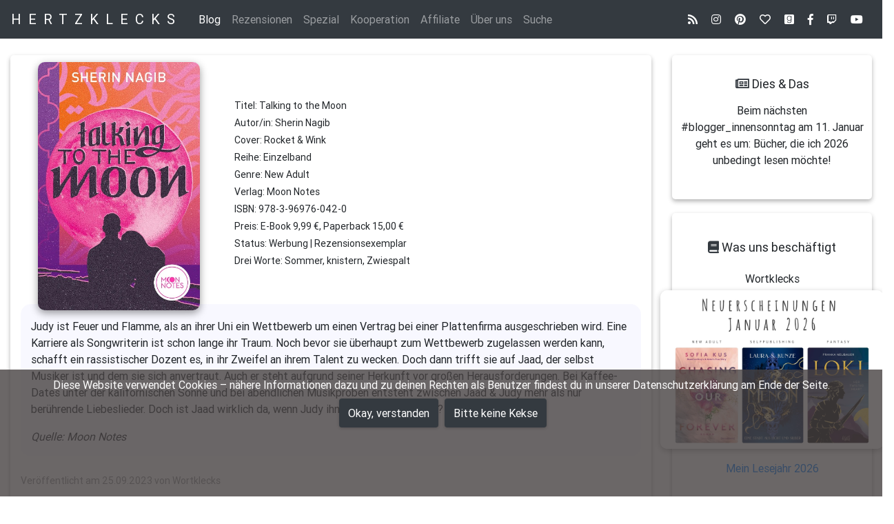

--- FILE ---
content_type: text/html; charset=UTF-8
request_url: https://www.hertzklecks.de/blog/sherin-nagib-talking-to-the-moon-rezension
body_size: 6801
content:
<!DOCTYPE HTML>
<html lang="de">
    <head>
        <title>Sherin Nagib - Talking to the Moon | Hertzklecks.de</title>

        <meta http-equiv="Content-Type" content="text/html; charset=utf-8">
        <meta name="content-language" content="de">
        <meta name="description" content="Judy ist Feuer und Flamme, als an ihrer Uni ein Wettbewerb um einen Vertrag bei einer Plattenfirma ausgeschrieben wird. ...">
        <meta name="viewport" content="width=device-width, initial-scale=1, shrink-to-fit=no">
                    <meta name="robots" content="index, follow">
                <meta name="google-site-verification" content="pbtJkOTUk0oS7eQzVTCoc05BLAEKg--6ZwiVFCPoFrk" />
        
        <meta name="p:domain_verify" content="2982053cce865b1a20bf03725a52c063"/>

        <!-- Open Graph -->
        <meta property="og:site_name" content="Hertzklecks" />
        <meta property="og:title" content="Sherin Nagib - Talking to the Moon | Hertzklecks.de" />
        <meta property="og:description" content="Judy ist Feuer und Flamme, als an ihrer Uni ein Wettbewerb um einen Vertrag bei einer Plattenfirma ausgeschrieben wird. ..." />
        <meta property="og:image" content="https://hertzklecks.de/system/assets/logos/hertzklecks_facebook_banner.png" />
        <meta property="og:url" content="https://www.hertzklecks.de/blog/sherin-nagib-talking-to-the-moon-rezension" />
        <meta property="og:type" content="article" />
                    <meta property="article:author" content="Wortklecks" />
                            <meta property="article:published_time" content="2023-09-25T19:00:00+00:00" />
                
        <meta name="msvalidate.01" content="F504E1EA8D77116ABD1FF37A18FE130C" />
        
        <!-- PWA -->
        <!--<link rel="apple-touch-icon" href="/system/frontend/assets/icons/icon-144x144.png">
        <meta name="apple-mobile-web-app-capable" content="yes">
        <meta name="apple-mobile-web-app-status-bar" content="#343A3F">
        <meta name="theme-color" content="#343A3F">
        <link rel="manifest" href="/manifest.json" crossorigin="use-credentials">
        <script src="/system/frontend/js/app.js"></script>-->
        
        <link rel="stylesheet" href="/system/frontend/css/frontend.min.css">
        <link rel="stylesheet" href="/ext/fontawesome/css/all.css">
        <link rel="stylesheet" href="/ext/bootstrap-4.3.1/css/bootstrap.min.css">

        <link rel="shortcut icon" type="image/x-icon" href="/system/frontend/assets/icons/favicon.ico">
        <link rel="canonical" href="https://www.hertzklecks.de/blog/sherin-nagib-talking-to-the-moon-rezension">
        
        <link rel="alternate" type="application/rss+xml" title="RSS" href="https://www.hertzklecks.de/rss.xml">
        
            </head>

    <nav class="navbar navbar-expand-lg navbar-dark bg-dark py-2 mb-4
        ">
        <a class="navbar-brand" href="/"><span class="page-brand">Hertzklecks</span></a>
        <button class="navbar-toggler" type="button" data-toggle="collapse" data-target="#navbarSupportedContent" aria-controls="navbarSupportedContent" aria-expanded="false" aria-label="Toggle navigation">
            <span class="navbar-toggler-icon"></span>
        </button>
        <div class="collapse navbar-collapse" id="navbarSupportedContent">
            <ul class="navbar-nav mr-auto">
                <li class="nav-item">
                    <a class="nav-link active" href="/blog">Blog</a>
                </li>
                <li class="nav-item">
                    <a class="nav-link " href="/rezensionen">Rezensionen</a>
                </li>
                <li class="nav-item">
                    <a class="nav-link " href="/spezial">Spezial</a>
                </li>
                <li class="nav-item">
                    <a class="nav-link " href="/kooperation">Kooperation</a>
                </li>
                <li class="nav-item">
                    <a class="nav-link " href="/affiliate">Affiliate</a>
                </li>
                <li class="nav-item">
                    <a class="nav-link " href="/ueberuns">Über uns</a>
                </li>
                <li class="nav-item">
                    <div data-toggle="modal" data-target="#search-modal" class="nav-link search-icon">Suche</div>
                </li>
            </ul>
            <ul class="navbar-nav navbar-right">
                <li class="nav-item">
                    <a class="nav-link" title="RSS" href="/rss.xml" target="_blank" rel="nofollow">
                        <i class="fas fa-rss mr-1"></i>
                        <span class="d-inline d-lg-none">RSS</span>
                    </a>
                </li>
                <li class="nav-item">
                    <a class="nav-link" title="Instagram" href="https://www.instagram.com/christins_wunderkiste" target="_blank" rel="nofollow">
                        <i class="fab fa-instagram mr-1"></i>
                        <span class="d-inline d-lg-none">Instagram</span>
                    </a>
                </li>
                <li class="nav-item">
                    <a class="nav-link" title="Pinterest" href="https://www.pinterest.de/christins_wunderkiste/" target="_blank" rel="nofollow">
                        <i class="fab fa-pinterest mr-1"></i>
                        <span class="d-inline d-lg-none">Pinterest</span>
                    </a>
                </li>
                <li class="nav-item">
                    <a class="nav-link" title="Lovelybooks" href="https://www.lovelybooks.de/mitglied/Zuckerwatte-im-Kopf" target="_blank" rel="nofollow">
                        <i class="far fa-heart mr-1"></i>
                        <span class="d-inline d-lg-none">Lovelybooks</span>
                    </a>
                </li>
                <li class="nav-item">
                    <a class="nav-link" title="Goodreads" href="https://www.goodreads.com/user/show/147359181-christins-wunderkiste" target="_blank" rel="nofollow">
                        <i class="fab fa-goodreads mr-1"></i>
                        <span class="d-inline d-lg-none">Goodreads</span>
                    </a>
                </li>
                <li class="nav-item">
                    <a class="nav-link" title="Facebook" href="https://www.facebook.com/hertzklecks" target="_blank" rel="nofollow">
                        <i class="fab fa-facebook-f mr-1"></i>
                        <span class="d-inline d-lg-none">Facebook</span>
                    </a>
                </li>
                <li class="nav-item">
                    <a class="nav-link" title="Twitch" href="https://www.twitch.tv/doppelhertzlp" target="_blank" rel="nofollow">
                        <i class="fab fa-twitch mr-1"></i>
                        <span class="d-inline d-lg-none">Twitch</span>
                    </a>
                </li>
                <li class="nav-item">
                    <a class="nav-link" title="YouTube" href="https://www.youtube.com/channel/UCsCAr2Z1Y5u4EZUllcTXfaA" target="_blank" rel="nofollow">
                        <i class="fab fa-youtube mr-1"></i>
                        <span class="d-inline d-lg-none">YouTube</span>
                    </a>
                </li>
            </ul>
        </div>
    </nav><body class="blog">
    <div class="container-fluid blog-max-width singleview">
        <div class="row">
            <div class="col-12 col-lg-9 blog-card-container">
                <div class="blog-card singleview-card">
                    <div class="row">
                                                    <div class="col-12">
                                <div class="row singleview-position">
                                    <!-- Titelbild -->
                                                                            <div class="col-12 col-lg-5 col-xl-4 object-image object-image-singleview mb-3">
                                                                                            <a href="https://www.oetinger.de/buch/talking-moon/9783969760420" rel="nofollow" target="_blank">
                                                    <img alt="Talking to the Moon" class="lazy" src="/system/frontend/assets/icons/loading.png" data-src="https://www.hertzklecks.de/ext/responsivefilemanager/source/images/Neuerschscheinungen/2023/September/Nagib%20-%20Talking%20to%20the%20Moon.jpg" id="blogpost-image" />
                                                </a>
                                                                                    </div>
                                                                        
                                    <div class="col-12 col-lg-7 col-xl-8 blog-card-header">
                                        <!-- Beschreibung -->
                                                                                    <div class="row align-items-center">
                                                                                                    <div class="col-12 mb-1 blog-card-description-data">
                                                        Titel: Talking to the Moon                                                    </div>
                                                                                                    <div class="col-12 mb-1 blog-card-description-data">
                                                        

Autor/in: Sherin Nagib                                                    </div>
                                                                                                    <div class="col-12 mb-1 blog-card-description-data">
                                                        

Cover: Rocket &amp; Wink                                                    </div>
                                                                                                    <div class="col-12 mb-1 blog-card-description-data">
                                                        

Reihe: Einzelband                                                    </div>
                                                                                                    <div class="col-12 mb-1 blog-card-description-data">
                                                        

Genre: New Adult                                                    </div>
                                                                                                    <div class="col-12 mb-1 blog-card-description-data">
                                                        

Verlag: Moon Notes                                                    </div>
                                                                                                    <div class="col-12 mb-1 blog-card-description-data">
                                                        

ISBN: 978-3-96976-042-0                                                    </div>
                                                                                                    <div class="col-12 mb-1 blog-card-description-data">
                                                        

Preis: E-Book 9,99 &euro;, Paperback 15,00 &euro;                                                    </div>
                                                                                                    <div class="col-12 mb-1 blog-card-description-data">
                                                        

Status: Werbung | Rezensionsexemplar                                                    </div>
                                                                                                    <div class="col-12 mb-1 blog-card-description-data">
                                                        

Drei Worte: Sommer, knistern, Zwiespalt                                                    </div>
                                                                                            </div>
                                                                            </div>

                                    <!-- Beschreibung -->
                                    
                                    <!-- Kurzer Text -->
                                                                            <div class="col-12">
                                            <div class="card-short-text-info">
                                                <p>Judy ist Feuer und Flamme, als an ihrer Uni ein Wettbewerb um einen Vertrag bei einer Plattenfirma ausgeschrieben wird. Eine Karriere als Songwriterin ist schon lange ihr Traum. Noch bevor sie &uuml;berhaupt zum Wettbewerb zugelassen werden kann, schafft ein rassistischer Dozent es, in ihr Zweifel an ihrem Talent zu wecken. Doch dann trifft sie auf Jaad, der selbst Musiker ist und dem sie sich anvertraut. Auch er steht aufgrund seiner Herkunft vor gro&szlig;en Herausforderungen. Bei Kaffee-Dates unter der kalifornischen Sonne und bei abendlichen Musikproben entsteht zwischen Jaad &amp; Judy mehr als nur ber&uuml;hrende Liebeslieder. Doch ist Jaad wirklich da, wenn Judy ihn am meisten braucht?</p>

<p><em>Quelle: Moon Notes</em></p>
                                            </div>
                                        </div>
                                                                    </div>
                            </div>
                        
                        <div class="col-12 card-body singleview-position">
                            <span class="card-release">Veröffentlicht am 25.09.2023 von Wortklecks</span>
                            <h1 class="card-title">Sherin Nagib - Talking to the Moon</h1>
                            <div class="card-text"><p><strong>Sherin Nagib hat einen unglaublich sanftm&uuml;tigen, bewegenden Schreibstil</strong>, der mich m&uuml;helos durch die Handlung getragen hat. Die Autorin punktet mit Dialogen, die vor Witz und Leichtigkeit spr&uuml;hen, ohne dabei den Ernst zu verlieren. Zwischen der cozy Stimmung, den Wohlf&uuml;hlmomenten und der sanften Melodie zweier Herzen, habe ich mich in dem Sog aus Emotionen verloren.</p>

<p>Zwischen Jaad und Judy knistert es gewaltig. Es ist eine Ann&auml;herung voller Vorsicht, einf&uuml;hlsamen Worten, gro&szlig;en Funken und inneren Zwiesp&auml;lten. Doch Judy ger&auml;t in einen Strudel aus Konflikten. Zwischen k&ouml;rperlicher Anziehung, ihrem Glauben und der Anerkennung ihrer Werte. Zwischen leisen Versprechen und lauten Zweifeln.</p>

<p>Die authentische Einsicht in Judys Leben hat mich bewegt. Wie sie sich vor jedem beweisen muss, um &uuml;berhaupt einen Wert beigemessen zu bekommen. Wie sie direkt wegen ihres Hijab ausgegrenzt und verurteilt wird. Lange Zeit verschlie&szlig;t sie den Gedanken in den Tiefen ihrer Seele. Zufall oder Absicht? Einbildung? Rassismus?</p>

<table border="0" cellpadding="1" cellspacing="1" style="width:100%">
	<tbody>
		<tr>
			<td style="text-align:center"><img alt="Sherin Nagib - Talking to the Moon" height="450" src="https://www.hertzklecks.de/ext/responsivefilemanager/source/images/Beitragsbilder/Rezensionsbilder/2023/Talking%20to%20the%20Moon.jpg" width="641" /></td>
		</tr>
	</tbody>
</table>

<p>Es macht w&uuml;tend. Wenn selbst mir als wei&szlig;e Person diese Spr&uuml;che und Herabwertungen nahegehen, wie muss es sich dann f&uuml;r Judy und andere Muslima anf&uuml;hlen? Dieser wundervollen, klugen, einf&uuml;hlsamen und lebenslustigen Frau, die ich sofort in mein Herz geschlossen habe. Die mich mit ihrer Kreativit&auml;t und ihren fl&uuml;sternden Worten sprachlos gemacht hat. In deren Familie ich mich aufs herzlichste willkommen gef&uuml;hlt habe.</p>

<p><strong>Ich m&ouml;chte euch diese Geschichte unbedingt ans Herz legen.</strong> Nicht nur, weil sie wichtige Themen beinhaltet, sondern auch weil sie mich tief ber&uuml;hrt und meinen Horizont erweitert hat. Weil ich f&uuml;r die sanfte Liebesgeschichte Feuer gefangen und mich in der cozy Atmosph&auml;re voller Hoffnung, Tr&auml;ume und Musik verloren habe.</p>

<p><strong>Fazit: </strong>Sherin Nagib erz&auml;hlt in &raquo;Talking to the Moon&laquo; von gro&szlig;en Tr&auml;umen, Wohlf&uuml;hlmomenten und der Musik zweier verlorener Herzen. Jaad und Judy haben mich ber&uuml;hrt und werden noch lange in meinen Gedanken nachklingen.</p>
</div>
                        </div>

                        <div class="col-12 singleview-rating-position">
                            <div class="row">
                                <div class="col-12 d-flex justify-content-center">
                                                                            <div class="card-rating-wrap">
                                            <div class="card-stars-wrap">
                                                <div class="card-stars">
                                                                                                                                                                                                                
                                                                                                            <i class="fas fa-star"></i>
                                                                                                            <i class="fas fa-star"></i>
                                                                                                            <i class="fas fa-star"></i>
                                                                                                            <i class="fas fa-star"></i>
                                                                                                            <i class="fas fa-star"></i>
                                                                                                                                                                                                            </div>
                                            </div>
                                        </div>
                                                                    </div>
                            </div>
                        </div>
                        
                                                    <div class="col-12 singleview-rating-position">
                                <div class="row">
                                    <div class="col-12">
                                        <div class="row mt-3 d-flex justify-content-center">
                                            <div class="col-12 d-flex justify-content-center text-center">
                                                                                                    Du möchtest das Buch kaufen und uns dabei unterstützen?<br>
                                                                                                In folgenden Shops erhalten wir mit deinem Kauf über unseren Affiliate Link eine kleine Provision.
                                            </div>
                                                                                            <div class="col-12 col-lg-3 d-flex justify-content-center align-items-center mt-2">
                                                    <a class="p-2" href="https://www.graff.de/shop/artikel/9783969760420.html?affiliate=jANluIYUY6TGpYta" target="_blank"><img alt="Graff.de" style="max-height:50px; max-width:160px; width:auto;" src="/system/frontend/assets/affiliate/graff-de.png" /></a>
                                                </div>
                                                                                            <div class="col-12 col-lg-3 d-flex justify-content-center align-items-center mt-2">
                                                    <a class="p-2" href="https://tidd.ly/3tdXqxK" target="_blank"><img alt="Thalia" style="max-height:50px; max-width:160px; width:auto;" src="/system/frontend/assets/affiliate/thalia.png" /></a>
                                                </div>
                                                                                            <div class="col-12 col-lg-3 d-flex justify-content-center align-items-center mt-2">
                                                    <a class="p-2" href="https://tidd.ly/3PCDRql" target="_blank"><img alt="Genialokal" style="max-height:50px; max-width:160px; width:auto;" src="/system/frontend/assets/affiliate/genialokal.png" /></a>
                                                </div>
                                                                                            <div class="col-12 col-lg-3 d-flex justify-content-center align-items-center mt-2">
                                                    <a class="p-2" href="https://amzn.to/46p8neJ" target="_blank"><img alt="Amazon" style="max-height:50px; max-width:160px; width:auto;" src="/system/frontend/assets/affiliate/amazon.png" /></a>
                                                </div>
                                                                                    </div>
                                    </div>
                                </div>
                            </div>
                                                
                        <div class="col-12 card-options">
                            <div class="row">
                                <div class="col-12">
                                    <div class="share-button-wrap">
                                        <div class="a2a_dd share-button" href="https://www.addtoany.com/share"><i class="fas fa-share-square"></i></div>
                                    </div>
                                </div>
                                <div class="col-12">
                                    <div class="like-button-wrap">
                                        <input id="like-checkbox" type="checkbox" data-blogpost-id="561"  />
                                        <label for="like-checkbox" class="like-button far fa-thumbs-up "></label>
                                    </div>
                                </div>    
                            </div>
                        </div>
                    </div>
                </div>
                                <a href="/" class="hertzklecks-button"><i class="fas fa-chevron-left"></i> Zurück</a>
            </div>
            <div class="col-12 col-lg-3">
    <div class="blog-card sidecard justify-content-center ">
        <div class="row text-center pt-2 pb-2 side-card mb-3">
            <div class="col-12 side-card-header">
                <span><i class="far fa-newspaper"></i> Dies & Das</span>
            </div>
            <div class="col-12 mt-2">
                <div class="d-flex justify-content-center">
                    <p><p>Beim n&auml;chsten #blogger_innensonntag am 11. Januar geht es um:&nbsp;B&uuml;cher, die ich 2026 unbedingt lesen m&ouml;chte!</p>
</p>
                </div>
            </div>
        </div>
    </div>
    <div class="blog-card sidecard justify-content-center">
        <div class="row text-center pt-3 pb-3 side-card">
            <div class="col-12 side-card-header">
                <span><i class="fas fa-book"></i> Was uns beschäftigt</span>
            </div>
                            <div class="col-12 col-md-6 col-lg-12 side-card-last-item">
                    <span>Wortklecks</span>
                    <div class="d-flex justify-content-center">
                        <a href="" rel="nofollow" target="_blank">
                            <img class="lazy" data-src="https://www.hertzklecks.de/ext/responsivefilemanager/source/images/Neuerschscheinungen/2026/Januar/Neuerscheinungen%20Januar%202026.jpg" src="/system/frontend/assets/icons/loading.png" id="sidecard-wortklecks" alt="wortklecks-aktuell" />
                        </a>
                    </div>
                                            <div class="mt-3">
                            <a target="_blank" href="https://www.hertzklecks.de/blog/mein-lesejahr-2026">Mein Lesejahr 2026</a>
                        </div>
                                    </div>
                                        <div class="col-12 col-md-6 col-lg-12">
                    <span>Doppelhertz</span>
                    <div class="d-flex justify-content-center">
                        <a href="https://de.bandainamcoent.eu/elden-ring/elden-ring/shadow-of-the-erdtree" rel="nofollow" target="_blank">
                            <img class="lazy" data-src="https://www.hertzklecks.de/ext/responsivefilemanager/source/images/Games/Elden%20Ring/elden-ring-shadow-of-the-erdtree.jpg" src="/system/frontend/assets/icons/loading.png" id="sidecard-doppelhertz" alt="doppelhertz-aktuell" />
                        </a>
                    </div>
                                            <div class="mt-3">
                            <a target="_blank" href="https://www.hertzklecks.de/blog/mein-gaming-jahr-2026">Mein Gaming-Jahr 2026</a>
                        </div>
                                    </div>
                    </div>
    </div>
    <div class="blog-card sidecard justify-content-center">
        <div class="row text-center pt-2 pb-2 side-card mb-3">
            <div class="col-12 side-card-header">
                <span><i class="far fa-envelope"></i> Verpasse keinen Beitrag</span>
            </div>
            <div class="col-12">
                <p>Du möchtest keine Beiträge und Rezensionen mehr verpassen? Mit einem Klick kannst du unseren Blog abonnieren.</p>
                <p>Unseren Blogger_innensonntag Newsletter kannst du separat unter info@hertzklecks.de anfragen.</p>
                <button type="button" class="btn abonnieren mt-1" data-toggle="modal" data-target="#notification-modal">Abonnieren</button>
            </div>
        </div>
    </div>
</div>

<div class="modal fade" id="notification-modal" tabindex="-1" role="dialog" aria-labelledby="notification-modal" aria-hidden="true">
  <div class="modal-dialog" role="document">
    <div class="modal-content">
      <div class="modal-header">
        <h5 class="modal-title" id="exampleModalLabel">Benachrichtigungsanmeldung</h5>
        <button type="button" class="close" data-dismiss="modal" aria-label="Close">
          <span aria-hidden="true">&times;</span>
        </button>
      </div>
      <div class="modal-body">
        <div class="md-form mb-2 subscription-input">
            <input type="email" id="subscription" class="form-control" placeholder="Deine Email-Adresse">
        </div>
        <span>Mit einem Klick auf Absenden schicken wir dir eine Email für die Anmeldung zu, um deine Email-Adresse zu bestätigen.</span>
        <p class="abonnieren-info text-warning mt-1"><p>
        <small>Diese Website ist durch reCAPTCHA geschützt und es gelten die Google <a target="_blank" href="https://policies.google.com/privacy">Datenschutzbestimmungen</a> und <a target="_blank" href="https://policies.google.com/terms">Nutzungsbedingungen</a>.</small>
      </div>
      <div class="modal-footer">
        <button type="button" class="btn" data-dismiss="modal">Lieber doch nicht</button>
        <button
            id="subscription-button" 
            class="btn btn-secondary subscription-button g-recaptcha" 
            data-sitekey="6Le1RYAUAAAAAEnIwgVldnxMWI9mcu1ysOUJqA5c" 
            data-callback='onSubmit' 
            data-action='submit'>Absenden</button>
      </div>
    </div>
  </div>
</div>

<script>
    function onSubmit(token) {
        if ($('#subscription').val() != "") {
            var newEmail = '?email_registration=' + $('#subscription').val();
            window.location = window.location.origin + newEmail;
        }
        else {
            $('.abonnieren-info').html("Bitte eine gültige Email eintragen.");
        }
    }
</script>        </div>
    </div>
</div>

<link rel="stylesheet" href="/ext/swiper-5.3.6/package/css/swiper.min.css">

<script defer src="https://static.addtoany.com/menu/page.js"></script>
<script defer src="/ext/swiper-5.3.6/package/js/swiper.min.js"></script>
<script defer src="/system/frontend/js/swiper.js"></script>            <div class="cookie-info">
            <span class="d-block mb-2">
                Diese Website verwendet Cookies – nähere Informationen dazu und zu 
                deinen Rechten als Benutzer findest du in unserer Datenschutzerklärung am Ende der Seite.
            </span>
            <button type="button" class="btn cookie-okay" id="cookie-okay">Okay, verstanden</button>
            <button type="button" class="btn cookie-okay" id="cookie-not-okay">Bitte keine Kekse</button>
        </div>
    
    <footer class="container-fluid">
        <div class="row footer-links">
            <div class="col-md-6 d-none d-md-flex footer-item">
                © 2018-2026 Hertzklecks. Alle Rechte vorbehalten.
            </div>
            <div class="col-12 col-md-6 footer-item">
                <a href="https://www.bloggerei.de/rubrik_12_Literaturblogs" target="_blank"><img src="https://www.bloggerei.de/bgpublicon.jpg" alt="Blogverzeichnis Bloggerei.de - Literaturblogs" ></a>
                <a class="btn btn-outline-white" href="/impressum" role="button">Impressum</a>
                <a class="btn btn-outline-white" href="/datenschutz" role="button">Datenschutz</a>
            </div>
            <div class="col-12 d-flex d-md-none footer-item">
                © 2018-2026 Hertzklecks.
            </div>
            <div class="col-12 d-flex d-md-none footer-item">
                Alle Rechte vorbehalten.
            </div>
        </div>
        
    </footer>

    <div class="modal fade" id="search-modal" tabindex="-1" role="dialog" aria-labelledby="search-modal" aria-hidden="true">
        <div class="modal-dialog modal-lg" role="document">
            <div class="modal-content">
                <div class="modal-header">
                    <h5 class="modal-title"><i class="fas fa-search"></i> Suche</h5>
                    <button type="button" class="close" data-dismiss="modal" aria-label="Close">
                    <span aria-hidden="true">&times;</span>
                    </button>
                </div>
                <div class="modal-body">
                    <small>Für die Suche werden mindestens 3 Zeichen benötigt.</small>
                    <input id="search-input" type="text" class="search-input">
                    <div class="search-content"></div>
                </div>
                <div class="modal-footer">
                    <button type="button" class="btn btn-secondary" data-dismiss="modal">Schließen</button>
                </div>
            </div>
        </div>
    </div>
    
    
    <script defer src="/ext/jquery-3.4.0/jquery-3.4.0.min.js"></script>
    <script defer src="/ext/jquery-canvas-sparkles/jquery-canvas-sparkles.min.js"></script>
    <script defer src="/ext/bootstrap-4.3.1/js/bootstrap.min.js"></script>
    <script defer src="/system/frontend/ext/jquery-lazy/jquery.lazy.min.js"></script>
    <script defer src="/ext/ba-throttle-debounce/jquery.ba-throttle-debounce.min.js"></script>
    <script defer src="/system/frontend/js/main.min.js"></script>

</html>

--- FILE ---
content_type: text/css
request_url: https://www.hertzklecks.de/system/frontend/css/frontend.min.css
body_size: 3930
content:
@font-face{font-family:'Roboto';font-style:normal;font-weight:400;font-display:auto;src:local("Roboto"),local("Roboto-Regular"),url(/ext/font/roboto/Roboto-Regular.woff2) format("woff2"),url(/ext/font/roboto/Roboto-Regular.ttf) format("truetype");font-display: swap}@font-face{font-family:'Roboto';font-style:normal;font-weight:300;font-display:auto;src:local("Roboto Light"),local("Roboto-Light"),url(/ext/font/roboto/Roboto-Light.woff2) format("woff2"),url(/ext/font/roboto/Roboto-Light.ttf) format("truetype");font-display: swap}@font-face{font-family:Amsterdam;src:url('/ext/font/amsterdam_four/amsterdam-four.ttf') format('truetype');font-display: swap}@font-face{font-family:Roboto;src:url('Roboto-Regular.ttf') format('truetype');font-display: swap}.hertzklecks-button{border-radius:4px;border:none;-webkit-box-shadow:0px 1px 4px rgba(0,0,0,0.2);box-shadow:0px 1px 4px rgba(0,0,0,0.2);color:#343A40;line-height:50px;padding:15px;text-decoration:none;-webkit-transition:.2s;transition:.2s}.hertzklecks-button:hover{background-color:#343A40;color:#fff;text-decoration:none;-webkit-transition:.2s;transition:.2s}.hertzklecks-button:hover i{color:#fff}.btn{border:none;padding:15px;text-decoration:none}.btn:hover{background-color:#343A40;color:white;-webkit-box-shadow:0px 1px 4px rgba(0,0,0,0.2);box-shadow:0px 1px 4px rgba(0,0,0,0.2);-webkit-transition:.2s;transition:.2s}.btn.abonnieren{background-color:#343A40;color:white;-webkit-box-shadow:0px 1px 4px rgba(0,0,0,0.2);box-shadow:0px 1px 4px rgba(0,0,0,0.2);line-height:30px;-webkit-transition:.2s ease-in-out;transition:.2s ease-in-out;width:200px}.btn.abonnieren:hover{-webkit-box-shadow:0px 3px 7px rgba(0,0,0,0.4);box-shadow:0px 3px 7px rgba(0,0,0,0.4);-webkit-transition:.2s ease-in-out;transition:.2s ease-in-out;width:206px}.btn.cookie-okay{background-color:#343A40;color:white;-webkit-box-shadow:0px 1px 4px rgba(0,0,0,0.2);box-shadow:0px 1px 4px rgba(0,0,0,0.2);line-height:12px;-webkit-transition:.2s ease-in-out;transition:.2s ease-in-out;width:auto}.btn.cookie-okay:hover{-webkit-box-shadow:0px 3px 7px rgba(0,0,0,0.4);box-shadow:0px 3px 7px rgba(0,0,0,0.4);-webkit-transition:.2s ease-in-out;transition:.2s ease-in-out}body{font-family:Roboto, sans-serif}.no-scroll{overflow:hidden}a{color:#1882ec}i{color:#343A40}audio{background:#fff;border-radius:30px;-webkit-box-shadow:1px 3px 6px rgba(0,0,0,0.3);box-shadow:1px 3px 6px rgba(0,0,0,0.3);background-image:url("/system/assets/icons/loading.png");background-size:cover;background-repeat:no-repeat;height:220px;width:100%}.cursor-pointer{cursor:pointer}.navbar{background-color:#343A40}.navbar i{color:#fff !important}.navbar-brand{margin-right:0;color:#fff !important}.navbar-toggler{border:0}.nav-pills .nav-link{color:#343A40 !important}.nav-pills .nav-link.active{background-color:#343A40;color:#fff}.nav-pills .nav-link:hover{-webkit-transform:scale(1.1);transform:scale(1.1);-webkit-transition:.2s;transition:.2s}.singleview-position{position:relative;top:-25px}.singleview-rating-position{position:relative;top:-50px}.splash-screen{-webkit-box-align:center;-ms-flex-align:center;align-items:center;display:-webkit-box;display:-ms-flexbox;display:flex;background:#fff;height:100vh;-webkit-box-pack:center;-ms-flex-pack:center;justify-content:center;position:absolute;top:0px;width:100vw;z-index:100000}.img{position:relative;float:left;width:100px;height:100px;background-position:50% 50%;background-repeat:no-repeat;background-size:cover}hr{position:relative;border-top:1px solid rgba(0,0,0,0.2)}.page-brand{font-size:15px;letter-spacing:10px;text-transform:uppercase;color:white;margin-bottom:0}.intro-background{background-image:url("/system/frontend/assets/images/intro_2.jpg");background-size:cover;background-attachment:scroll;height:400px;margin:15px;display:-webkit-box;display:-ms-flexbox;display:flex;-webkit-box-pack:center;-ms-flex-pack:center;justify-content:center;-webkit-box-align:center;-ms-flex-align:center;align-items:center}.intro-background.intro-splashscreen{margin-top:0;height:400px;margin:15px;border-radius:30px}.intro-background::before{background:rgba(255,255,255,0.8);content:"";width:100%;position:absolute;z-index:1;border-radius:30px;height:400px}.intro-background .intro-images{text-align:center;z-index:2}.intro-background .intro-images img{height:auto;width:300px}.intro-brand{letter-spacing:30px;font-size:4rem;position:absolute;top:50%;left:50%;-webkit-transform:translate(-50%, -50%);transform:translate(-50%, -50%)}.blog-entries .blog-entries-container{margin-bottom:20px}.intro-date{color:#000;font-size:18px}.swiper-button-next,.swiper-button-prev{-webkit-transition:opacity .3s;transition:opacity .3s}.swiper-button-disabled{opacity:0 !important}.search-bar{width:300px}.search-input{padding-left:5px;width:100%}.search-content{background:#fff;display:none;height:100%;left:0;padding-top:10px;width:100%}.search-content .search-box{padding:10px}.search-content .search-content-header{font-size:18px}.search-content .searchImage {height:auto;width:200px;}.blog-pagination{width:100%}.blog-pagination .page-before{float:left}.blog-pagination .page-after{float:right}.blog-pagination .page-link{border-radius:4px;border:none;-webkit-box-shadow:0px 1px 4px rgba(0,0,0,0.2);box-shadow:0px 1px 4px rgba(0,0,0,0.2);color:#343A40;padding:15px;-webkit-transition:.2s;transition:.2s}.blog-pagination .page-link:hover{background-color:#343A40;color:#fff;-webkit-transition:.2s;transition:.2s}.cover-highlighted{border-radius: 10px;box-shadow: 0px 3px 8px rgba(0,0,0,0.2);-webkit-box-shadow: 0px 3px 8px rgba(0,0,0,0.2)}@media (max-width: 768px){footer{padding-bottom:50px}}@media (max-width: 991px){.card-text table tbody tr td img{height:auto;width:100%}}.blog .blog-card-container{margin-bottom:20px}.blog .blog-card{display:-webkit-box;display:-ms-flexbox;display:flex;border-radius:5px;-webkit-box-shadow:0px 3px 6px rgba(0,0,0,0.3);box-shadow:0px 3px 6px rgba(0,0,0,0.3);height:100%;margin-bottom:20px;padding:5px 10px 5px 10px}.blog .blog-card.singleview-card{height:auto;padding:15px;overflow-x:scroll;overflow-y:hidden}.blog .blog-card.newest-blogpost{display:-webkit-box;display:-ms-flexbox;display:flex;height:100%;margin:25px 15px 30px 15px;width:100%}.blog .blog-card.newest-blogpost .row{width:100%}.blog .blog-card.newest-blogpost .card-title{font-size:26px}.blog .blog-card.newest-blogpost .card-short-text{font-size:16px}.blog .blog-card.sidecard{height:inherit}.blog .blog-card .object-image{display:-webkit-box;display:-ms-flexbox;display:flex;-webkit-box-pack:center;-ms-flex-pack:center;justify-content:center;margin-top:10px}.blog .blog-card .object-image img{border-radius:10px;-webkit-box-shadow:0px 4px 12px rgba(0,0,0,0.4);box-shadow:0px 4px 12px rgba(0,0,0,0.4);display:block;height:auto;max-height:240px;max-width:240px;position:relative;width:auto;z-index:50;margin-top:10px}.blog .blog-card .object-image img.newest-blogpost-image-high{height:auto;max-height:280px;max-width:230px;width:auto}.blog .blog-card .object-image img.newest-blogpost-image-wide{height:auto;max-height:280px;max-width:300px;width:auto}.blog .blog-card .object-image-singleview img{max-height:300px;max-width:300px}.blog .blog-card .blog-card-header{-ms-flex-line-pack:center;align-content:center;display:-webkit-box;display:-ms-flexbox;display:flex;-webkit-box-pack:center;-ms-flex-pack:center;justify-content:center}.blog .blog-card .blog-card-header.overview a{text-decoration:none}.blog .blog-card .blog-card-header.overview .card-release{display:block;font-size:14px;opacity:0.5}.blog .blog-card .blog-card-header.overview .card-title{color:#000;margin-top:10px}.blog .blog-card .blog-card-header #description-excerpt-btn{cursor:pointer;display:block;opacity:0.7;text-align:center}.blog .blog-card .blog-card-header #description-excerpt-div{display:none;padding-left:15px;padding-right:15px}.blog .blog-card .blog-card-header #wortklecks-description-excerpt-btn{cursor:pointer;display:block;opacity:0.7;text-align:center}.blog .blog-card .blog-card-header #wortklecks-description-excerpt-div{display:none;padding-left:15px;padding-right:15px}.blog .blog-card .blog-card-header #doppelhertz-description-excerpt-btn{cursor:pointer;display:block;opacity:0.7;text-align:center}.blog .blog-card .blog-card-header #doppelhertz-description-excerpt-div{display:none;padding-left:15px;padding-right:15px}.blog .blog-card .blog-card-header .card-description-table{background:#fff;border-radius:5px;-webkit-box-shadow:-2px 2px 6px rgba(0,0,0,0.2);box-shadow:-2px 2px 6px rgba(0,0,0,0.2);opacity:0;position:absolute;right:0px;top:0px;-webkit-transform:translateY(-100%);transform:translateY(-100%);width:100%;z-index:10}.blog .blog-card .blog-card-header .card-description-table.active{-webkit-transform:translateY(0);transform:translateY(0);opacity:1}.blog .blog-card .blog-card-header .card-short-text{-webkit-box-align:center;-ms-flex-align:center;align-items:center;display:-webkit-box;display:-ms-flexbox;display:flex;-webkit-box-pack:center;-ms-flex-pack:center;justify-content:center;width:100%}.blog .blog-card .blog-card-header .card-short-text p{width:100%}.blog .blog-card .blog-card-header .blog-card-description-data{text-align:center;font-size:14px}.blog .blog-card .card-description-row{background-color:#F8F8FF;padding-top:10px}.blog .blog-card .card-description-row .card-description-box{-webkit-box-align:center;-ms-flex-align:center;align-items:center;background-color:#fff;border-radius:4px;-webkit-box-shadow:0 2px 4px rgba(0,0,0,0.2);box-shadow:0 2px 4px rgba(0,0,0,0.2);display:-ms-grid;display:grid;height:50px;margin-bottom:10px;padding:5px;width:100%}.blog .blog-card .card-description-row .card-description-box span{display:block;font-size:10px;overflow:hidden;text-overflow:ellipsis;white-space:nowrap}.blog .blog-card .card-description-row .card-description-box span:nth-child(even){font-size:12px}.blog .blog-card .card-short-text-info{background-color:#F8F8FF;border-radius:15px;margin-bottom:-15px;padding-bottom:1px;padding-left:15px;padding-right:15px;padding-top:20px;position:relative;z-index:10}.blog .blog-card .card-body{padding-right:30px;padding:15px}.blog .blog-card .card-body h1{font-size:26px}.blog .blog-card .card-body h2{font-size:20px}.blog .blog-card .card-body h3{font-size:20px}.blog .blog-card .card-body a{text-decoration:none}.blog .blog-card .card-body .card-release{display:block;font-size:14px;opacity:0.5;margin-bottom:10px}.blog .blog-card .card-body .card-title{color:#000;overflow-wrap:anywhere}.blog .blog-card .card-body .card-title-border{border-bottom:1px solid rgba(0,0,0,0.1);margin-bottom:10px;width:80%}.blog .blog-card .card-body .card-text{color:black;font-size:14px;margin-bottom:30px}.blog .blog-card .card-body .card-text table tbody tr td{color:#212529;display:none;font-family:'Roboto';font-size:1rem;font-weight:400;line-height:1.5;padding-bottom:20px;padding-right:20px}.blog .blog-card .card-body .card-text table.header-img img{width:100%}.blog .blog-card .card-body .more-from-creator{margin-top:15px}.blog .blog-card .card-body .more-from-creator img{border-radius:10px;-webkit-box-shadow:0px 4px 12px rgba(0,0,0,0.4);box-shadow:0px 4px 12px rgba(0,0,0,0.4);margin-bottom:15px;max-height:230px;width:auto}.blog .blog-card .card-rating-wrap{border-radius:5px;-webkit-box-shadow:0 2px 6px rgba(0,0,0,0.2);box-shadow:0 2px 6px rgba(0,0,0,0.2);padding:10px 30px 10px 30px}.blog .blog-card .card-rating-wrap .card-rating-number{font-family:'Roboto-Light', sans-serif;font-size:60px;text-align:center}.blog .blog-card .card-stars-wrap .card-stars{color:#343A40;float:left;font-size:32px}.blog .blog-card .card-stars-wrap .card-stars i{color:#FFC90E}.blog .blog-card .card-options .like-button-wrap{bottom:-23px;position:absolute;right:0px}.blog .blog-card .card-options .like-button-wrap #like-checkbox{appearance:none;display:none;-moz-appearance:none;-webkit-appearance:none}.blog .blog-card .card-options .like-button-wrap .like-button{background:#FFF;border-bottom-right-radius:5px;border-top-left-radius:5px;color:#343A40;cursor:pointer;display:-webkit-box;display:-ms-flexbox;display:flex;font-size:32px;padding:15px;-webkit-transition:0.3s;transition:0.3s}.blog .blog-card .card-options .like-button-wrap .like-button.checked{background:#343A40;color:#FFF;outline:0}.blog .blog-card .card-options .like-button-wrap .like-button:focus{outline:0}.blog .blog-card .card-options .like-button-wrap .like-button:hover{background:#343A40;color:#fff}.blog .blog-card .card-options .like-button-wrap .like-button:hover::before{-webkit-animation-duration:1s;animation-duration:1s;-webkit-animation-iteration-count:infinite;animation-iteration-count:infinite;-webkit-animation-name:likehover;animation-name:likehover;-webkit-animation-timing-function:ease-in-out;animation-timing-function:ease-in-out}.blog .blog-card .card-options .share-button-wrap{bottom:-15px;position:absolute;left:0px}.blog .blog-card .card-options .share-button-wrap .share-button{appearance:none;background:#FFF;border-bottom-left-radius:5px;border-top-right-radius:5px;color:#343A40;cursor:pointer;display:-webkit-box;display:-ms-flexbox;display:flex;font-size:32px;padding:15px;-webkit-transition:0.3s;transition:0.3s;-moz-appearance:none;-webkit-appearance:none}.blog .blog-card .card-options .share-button-wrap .share-button:focus{outline:0}.blog .blog-card .card-options .share-button-wrap .share-button:hover{background:#343A40;color:#FFF}.blog .blog-card .card-options .share-button-wrap .share-button:hover::before{-webkit-animation-duration:1s;animation-duration:1s;-webkit-animation-iteration-count:infinite;animation-iteration-count:infinite;-webkit-animation-name:likehover;animation-name:likehover;-webkit-animation-timing-function:ease-in-out;animation-timing-function:ease-in-out}.blog .blog-card .card-options .share-button-wrap .share-button:hover i{color:#fff}.blog .blog-card .side-card .side-card-header span{font-size:18px}.blog .blog-card .side-card span{display:block;margin-bottom:5px;margin-top:15px}.blog .blog-card .side-card img{border-radius:10px;-webkit-box-shadow:0px 3px 8px rgba(0,0,0,0.3);box-shadow:0px 3px 8px rgba(0,0,0,0.3);display:block;height:250px;width:auto}.blog .blog-card .side-card .side-card-last-item{margin-bottom:15px}.blog .blog-card .side-card .search-input{width:90%}.blog .blog-card .side-card .search-button{width:90%}.blog .blog-card .side-card .subscription-input{width:90%}.blog .blog-card .side-card .subscription-button{width:90%}.blog .release-status{background:#ffeaea;border-radius:0px 0px 5px 0px;bottom:0;font-size:12px;opacity:.3;padding:5px;position:absolute;right:15px;-webkit-transition:opacity .3s;transition:opacity .3s}.blog .release-status:hover{opacity:1;-webkit-transition:opacity .3s;transition:opacity .3s}.blog .release-status a{color:#000;text-decoration:none}.blog .release-status.newest-blogpost{bottom:30px}.blog .featured-card .featured-card-body .featured-card-release{font-size:14px;opacity:0.5}.blog .featured-card .featured-card-body .featured-release-status{background:#ffeaea;font-size:12px;padding:5px;position:absolute;right:0px;top:0px}.blog .featured-card .featured-card-body .featured-release-status span{display:block}.blog .featured-card .featured-card-body .featured-card-title{margin-top:10px}.blog .featured-card .featured-card-body .featured-card-short-text{max-height:200px}.blog .top-banner{margin-top:-15px}.blog .top-banner img{width:100%}.blog .top-banner .img-and-img{color:#000;display:block;font-size:50px;line-height:40px;font-family:"edosz"}.blog .cookie-info{background-color:rgba(70,65,65,0.8);bottom:0px;font-size:16px;padding:10px;padding-bottom:100px;position:fixed;text-align:center;width:100%;z-index:100000}.blog .cookie-info span{color:#FFF}.blog .cookie-info button{margin-left:5px;line-height:28px}.nav-item .nav-icon-image{height:17px;position:relative;top:-1px;width:auto}.nav-item .nav-link{color:rgba(255,255,255,0.5)}.nav-item .nav-link.search-icon{cursor:pointer}.nav-item .nav-link.search-icon i{color:rgba(255,255,255,0.5) !important}.nav-item .nav-link.search-icon i:hover{color:rgba(255,255,255,0.7) !important}.nav-item .nav-link.active{color:#fff !important}.table-slider{overflow-x:scroll;overflow-y:hidden;width:100%;-ms-touch-action:pan-x pan-y;touch-action:pan-x pan-y;white-space:nowrap;display:-webkit-box;display:-ms-flexbox;display:flex}::-webkit-scrollbar{display:none}.blogpost-format-table{margin-bottom:-20px}.blogpost-format-text{background:#F8F8FF;border-radius:20px;margin-bottom:15px;padding-top:15px;padding-left:15px;padding-right:15px;padding-bottom:5px}footer .footer-item{-webkit-box-align:center;-ms-flex-align:center;align-items:center;display:-webkit-box;display:-ms-flexbox;display:flex;-webkit-box-pack:center;-ms-flex-pack:center;justify-content:center}footer .footer-item a{color:#000;margin-left:15px;margin-right:15px;-webkit-transition:.2s;transition:.2s}footer .footer-item a:first-child{opacity: 1}footer .footer-item a:hover{-webkit-box-shadow:0 2px 4px rgba(0,0,0,0.1);color:#FFFFFF;box-shadow:0 2px 4px rgba(0,0,0,0.1);-webkit-transition:.2s;transition:.2s}footer .footer-links{border-top:1px solid rgba(0,0,0,0.1);height:75px;margin-left:45px;margin-right:45px;margin-top:20px}.similar-objects .swiper-container{height:300px;width:100%}.similar-objects .swiper-container .swiper-slide{-webkit-box-align:center;-ms-flex-align:center;align-items:center;display:-webkit-box;display:-ms-flexbox;display:flex;-webkit-box-pack:center;-ms-flex-pack:center;justify-content:center}.similar-objects .swiper-container .swiper-slide img{border-radius:10px;-webkit-box-shadow:0px 2px 8px rgba(0,0,0,0.4);box-shadow:0px 2px 8px rgba(0,0,0,0.4);height:auto;max-width:200px;max-height:280px;width:auto}.grecaptcha-badge{opacity:0}@media (min-width: 350px){.blog .blog-card .card-text{font-size:16px !important}.page-brand{font-size:inherit}audio{height:300px}}@media (min-width: 568px){.blog .top-banner{margin-top:0px}.blog .top-banner img{margin:0 auto;width:280px}.partner .singleview-card img{height:auto;max-height:150px;max-width:200px;width:auto}audio{height:400px;width:400px}}@media screen and (min-width: 768px){.blog .blog-card .object-image img{max-height:300px}.blog .blog-card .object-image-singleview img{max-height:360px;max-width:300px;margin-left:5px;margin-top:10px}.blog .blog-card.object-image-blog-overview img{width:220px !important}.blog .blog-card .image-copyright{-webkit-transform:rotate(270deg);transform:rotate(270deg);position:absolute;bottom:95px;font-size:10px;left:-30px}.blog .blog-card .card-body{padding-right:20px}.blog .blog-card .card-body .card-text table tbody tr td{display:table-cell}.blog .blog-card .card-body .card-text{font-size:16px !important}.blog .blog-card .card-rating-wrap .card-stars-wrap .card-stars{font-size:48px}.blog .blog-card .side-card img{height:200px}.blog .top-banner img{display:inline-block;width:320px}.blog .top-banner .img-and-img{display:inline-block;font-size:80px}.blog .search-content .searchImage{max-width:75px;max-height:100px;width: auto;height: auto;}.partner .singleview-card img{height:auto;max-height:150px;max-width:250px;width:auto}.intro-background .intro-images img{height:200px;width:auto}}@media screen and (min-width: 992px){.blog .blog-card .blog-card-header{display:-webkit-box;display:-ms-flexbox;display:flex;-webkit-box-align:center;-ms-flex-align:center;align-items:center}.blog .blog-card .blog-card-header #description-excerpt-btn{display:none}.blog .blog-card .blog-card-header #wortklecks-description-excerpt-btn{display:none}.blog .blog-card .blog-card-header #doppelhertz-description-excerpt-btn{display:none}.blog .blog-card .blog-card-header .card-description p{font-size:14px;margin-bottom:5px}.blog .blog-card .blog-card-header .blog-card-description-data{text-align:inherit;font-size:14px}.blog .blog-card .card-short-text-lg div{background-color:#F0F8F0;border-radius:15px;margin-bottom:-15px;padding-bottom:1px;padding-left:15px;padding-right:15px;padding-top:20px;position:relative;top:-25px;z-index:10}.blog .blog-card .card-body h1{font-size:28px}.blog .blog-card .card-body .card-text{font-size:16px !important}.blog .blog-card .side-card img{height:230px}.blog .blog-card .side-card .side-card-hoerbuch{height:200px !important}.blog .blog-card .hoerbuch div{margin-top:10px !important}.blog .blog-card.sidecard-margin-top{margin-top:25px}.blogpost-format-table{margin-bottom:-60px}.blogpost-format-text{padding-top:50px}}@media screen and (min-width:992px){.blog .blog-card .blog-card-header{display:flex;align-items:center}.blog .blog-card .blog-card-header #description-excerpt-btn,.blog .blog-card .blog-card-header #doppelhertz-description-excerpt-btn,.blog .blog-card .blog-card-header #wortklecks-description-excerpt-btn{display:none}.blog .blog-card .blog-card-header .card-description p{font-size:14px;margin-bottom:5px}.blog .blog-card .blog-card-header .blog-card-description-data{text-align:inherit;font-size:14px}.blog .blog-card .card-short-text-lg div{background-color:#f0f8f0;border-radius:15px;margin-bottom:-15px;padding:20px 15px 1px;position:relative;top:-25px;z-index:10}.blog .blog-card .card-body h1{font-size:28px}.blog .blog-card .card-body .card-text{font-size:16px!important}.blog .blog-card .side-card img{height:230px}.blog .blog-card .side-card .side-card-hoerbuch{height:200px!important}.blog .blog-card .hoerbuch div{margin-top:10px!important}.blog .blog-card .card-short-text-info{top:-25px}.blog .blog-card.sidecard-margin-top{margin-top:25px}.blogpost-format-table{margin-bottom:-60px}.blogpost-format-text{padding-top:50px}}@media screen and (min-width: 1200px){.blog-max-width{max-width:1600px;margin:0 auto}.blog .blog-card .object-image img.newest-blogpost-image-high{height:auto;max-height:300px;max-width:300px;width:auto}.blog .blog-card .object-image img.newest-blogpost-image-wide{height:auto;max-height:300px;max-width:360px;width:auto}.blog .blog-card .object-image-height{height:300px}.blog .top-banner img{width:420px}.blog .top-banner .img-and-img{display:inline-block;font-size:100px}}@media screen and (min-width: 1600px){.blog .top-banner img{width:600px}.blog .top-banner .img-and-img{display:inline-block;font-size:120px}}@-webkit-keyframes likehover{0%{-webkit-transform:translateY(0);transform:translateY(0)}50%{-webkit-transform:translateY(-3px);transform:translateY(-3px)}100%{-webkit-transform:translateY(0);transform:translateY(0)}}@keyframes likehover{0%{-webkit-transform:translateY(0);transform:translateY(0)}50%{-webkit-transform:translateY(-3px);transform:translateY(-3px)}100%{-webkit-transform:translateY(0);transform:translateY(0)}}.search-loading{width:40px;height:40px;background-color:#000;margin:100px auto;-webkit-animation:1.2s ease-in-out infinite sk-rotateplane;animation:1.2s ease-in-out infinite sk-rotateplane}@-webkit-keyframes sk-rotateplane{0%{-webkit-transform:perspective(120px)}50%{-webkit-transform:perspective(120px) rotateY(180deg)}100%{-webkit-transform:perspective(120px) rotateY(180deg) rotateX(180deg)}}@keyframes sk-rotateplane{0%{transform:perspective(120px) rotateX(0) rotateY(0);-webkit-transform:perspective(120px) rotateX(0) rotateY(0)}50%{transform:perspective(120px) rotateX(-180.1deg) rotateY(0);-webkit-transform:perspective(120px) rotateX(-180.1deg) rotateY(0)}100%{transform:perspective(120px) rotateX(-180deg) rotateY(-179.9deg);-webkit-transform:perspective(120px) rotateX(-180deg) rotateY(-179.9deg)}}


--- FILE ---
content_type: text/javascript
request_url: https://www.hertzklecks.de/ext/jquery-canvas-sparkles/jquery-canvas-sparkles.min.js
body_size: 6183
content:
/*!
 * jquery-canvas-sparkles - v1.1.0 - 2018-07-20
 *
 * https://github.com/simeydotme/jQuery-canvas-sparkles
 * Copyright (c) 2018 Simon Goellner;
 *
 */

!function(a){"use strict";function b(a,b){this.options=b,this.init(a)}a.fn.sparkle=function(c){return this.each(function(d,e){var f=a(e),g=a.extend({color:"#FFFFFF",count:30,overlap:0,speed:1,minSize:4,maxSize:7,direction:"both"},c),h=new b(f,g);f.on({"mouseover.sparkle focus.sparkle":function(){f.trigger("start.sparkle")},"mouseout.sparkle blur.sparkle":function(){f.trigger("stop.sparkle")},"start.sparkle":function(){h.start(f)},"stop.sparkle":function(){h.stop()},"resize.sparkle":function(){h.resize(f),h.setParticles()}})})},b.prototype={init:function(b){var c=0-parseInt(this.options.overlap,10),d={position:"absolute",top:c.toString()+"px",left:c.toString()+"px","pointer-events":"none"};if("static"===b.css("position")&&b.css("position","relative"),this.$canvas=a("<canvas>").addClass("sparkle-canvas").css(d).hide(),"auto"!==b.css("z-index")){var e=parseInt(b.css("z-index"),10);this.$canvas.css("z-index",e+1)}var f="IMG|BR|HR|INPUT",g="\\b"+b[0].nodeName+"\\b";this.isSingleton=new RegExp(g).test(f),this.isSingleton?this.$canvas.insertAfter(b):this.$canvas.appendTo(b),this.canvas=this.$canvas[0],this.context=this.canvas.getContext("2d"),this.sprite=new Image,this.sprite.src=this.datauri,this.spriteCoords=[0,6,13,20],this.canvas.width=1.2*b.outerWidth(),this.canvas.height=1.2*b.outerHeight(),this.setParticles(),this.anim=null,this.fade=!1},randomParticleSize:function(){return Math.floor(Math.random()*(this.options.maxSize-this.options.minSize+1)+this.options.minSize)},randomHexColor:function(){return"#"+("000000"+Math.floor(16777215*Math.random()).toString(16)).slice(-6)},setParticles:function(){this.particles=this.createSparkles(this.canvas.width,this.canvas.height)},createSparkles:function(b,c){for(var d=[],e=0;e<this.options.count;e++){var f;f="rainbow"===this.options.color?this.randomHexColor():"array"===a.type(this.options.color)?this.options.color[Math.floor(Math.random()*this.options.color.length)]:this.options.color;var g=Math.floor(1e3*Math.random())-500;"down"===this.options.direction?g=Math.floor(500*Math.random())-550:"up"===this.options.direction&&(g=Math.floor(500*Math.random())+50),d[e]={position:{x:Math.floor(Math.random()*b),y:Math.floor(Math.random()*c)},style:this.spriteCoords[Math.floor(Math.random()*this.spriteCoords.length)],delta:{x:Math.floor(1e3*Math.random())-500,y:g},size:this.randomParticleSize(),color:f}}return d},draw:function(){this.context.clearRect(0,0,this.canvas.width,this.canvas.height);for(var a=0;a<this.particles.length;a++)this.context.save(),this.context.globalAlpha=this.particles[a].opacity,this.context.drawImage(this.sprite,this.particles[a].style,0,7,7,this.particles[a].position.x,this.particles[a].position.y,this.particles[a].size,this.particles[a].size),this.options.color&&(this.context.globalCompositeOperation="source-atop",this.context.globalAlpha=.6,this.context.fillStyle=this.particles[a].color,this.context.fillRect(this.particles[a].position.x,this.particles[a].position.y,7,7)),this.context.restore()},update:function(){var a=this;this.anim=window.requestAnimationFrame(function(b){for(var c=Math.floor(b),d=0;d<a.particles.length;d++){var e=a.particles[d],f=!1,g=Math.random()>2*Math.random(),h=Math.random()<5*Math.random();g&&(e.position.x+=e.delta.x*a.options.speed/1500),h&&(e.position.y-=e.delta.y*a.options.speed/800),e.position.x>a.canvas.width?(e.position.x=-a.options.maxSize,f=!0):e.position.x<-a.options.maxSize&&(e.position.x=a.canvas.width,f=!0),e.position.y>a.canvas.height?(e.position.y=-a.options.maxSize,e.position.x=Math.floor(Math.random()*a.canvas.width),f=!0):e.position.y<-a.options.maxSize&&(e.position.y=a.canvas.height,e.position.x=Math.floor(Math.random()*a.canvas.width),f=!0),f&&(e.size=a.randomParticleSize(),e.opacity=.4),a.fade?e.opacity-=.035:e.opacity-=.005,e.opacity<=.15&&(e.opacity=a.fade?0:1.2),c%Math.floor(7*Math.random()+1)===0&&(e.style=a.spriteCoords[Math.floor(Math.random()*a.spriteCoords.length)])}a.draw(b),a.fade?(a.fadeCount-=1,a.fadeCount<0?(window.cancelAnimationFrame(a.anim),a.$canvas.hide()):a.update()):a.update()})},resize:function(a){this.canvas.width=a.outerWidth()+2*this.options.overlap,this.canvas.height=a.outerHeight()+2*this.options.overlap,this.isSingleton&&this.$canvas.css({top:a.position().top-this.options.overlap,left:a.position().left-this.options.overlap})},start:function(a){this.resize(a),this.$canvas.show(),window.cancelAnimationFrame(this.anim);for(var b=0;b<this.options.count;b++)this.particles[b].opacity=Math.random();this.fade=!1,this.update()},stop:function(){this.fade=!0,this.fadeCount=100},datauri:"[data-uri]"}}(jQuery);

--- FILE ---
content_type: text/javascript
request_url: https://www.hertzklecks.de/system/frontend/js/main.min.js
body_size: 3473
content:
var lazyinstance="";$(document).ready(function(){function e(){window.matchMedia("(min-width: 767px)").matches?($(".mobile-table-tr").remove(),$(".card-text td img").removeAttr("style")):$(".mobile-table-tr").length||$(".card-text td").each(function(){$("<tr class='mobile-table-tr'><td class='d-block text-center'>"+$(this).html()+"</td></tr>").insertBefore($(this).parent())})}if(window.location.href.split("/"),$("#description-excerpt-btn").click(function(){$("#description-excerpt-div").slideToggle("fast")}),$("#wortklecks-description-excerpt-btn").click(function(){$("#wortklecks-description-excerpt-div").slideToggle("fast")}),$("#doppelhertz-description-excerpt-btn").click(function(){$("#doppelhertz-description-excerpt-div").slideToggle("fast")}),$("#subscription").keypress(function(e){(13==e.keyCode||10==e.keyCode)&&e.preventDefault()}),$(".lazy").lazy({chainable:!1,autoDestroy:!1,beforeLoad:function(e){},placeholder:"system/assets/icons/loading.png",scrollDirection:"vertical",visibleOnly:!0,effect:"fadeIn",effectTime:500,onError:function(e){console.log("error loading "+e.data("src"))}}),e(),$(window).resize(e),$("#like-checkbox").change(function(){$("#like-checkbox").is(":checked")?($.ajax({url:"/system/libs/ajax.php",type:"POST",data:{blogpostLike:!0,blogpost_id:$("#like-checkbox").data("blogpost-id"),like:"1"}}),$(".like-button").toggleClass("checked")):($.ajax({url:"/system/libs/ajax.php",type:"POST",data:{blogpostLike:!0,blogpost_id:$("#like-checkbox").data("blogpost-id"),like:"0"}}),$(".like-button").toggleClass("checked"))}),$("#cookie-okay").click(function(){document.cookie="cookie_okay=true",$(".cookie-info").hide()}),$("#cookie-not-okay").click(function(){document.cookie="cookie_okay=false",$(".cookie-info").hide()}),$("#search-modal").on("shown.bs.modal",function(){$("#search-input").focus()}),$("#search-modal").on("hide.bs.modal",function(){$("#search-input").val(""),$(".search-content").hide()}),$(".search-input").on("input",$.debounce(250,function(e){e.preventDefault(),""!==$(this).val()&&$(this).val().length>2?($(".search-content").html('<div class="search-loading"></div>'),$(".search-content").show(),$.ajax({url:"/system/libs/ajax.php",type:"POST",data:{search:$(this).val()},success:function(e){$(".search-content").html(e)}})):$(".search-content").hide()})),$(".fas.fa-star").sparkle(),$(".fas.fa-star").trigger("start.sparkle"),$(".fas.fa-star").off("mouseover.sparkle").off("mouseout.sparkle").off("focus.sparkle").off("blur.sparkle"),$(".ckeditor-html5-audio").length){var t="";t=$("#blogpost-image").data("src")?$("#blogpost-image").data("src"):$("#blogpost-image").attr("src"),$("audio").css("background-image","url("+t+")")}$(".abonnieren").on("click",function(){$.getScript("https://www.google.com/recaptcha/api.js")}),$(".button-rating-stars").on("click",function(){$(".button-rating-stars").removeClass("active"),$("[class^=rezension-rating-]").hide(),$(this).addClass("active"),"0"==$(this).data("stars")?$("[class^=rezension-rating-]").show():($(".rezension-rating-"+$(this).data("stars")).show(),$(".rezension-rating-stars-"+$(this).data("stars")).show())}),$(".button-chronologically-year").on("click",function(){$(".button-chronologically-year").removeClass("active"),$("[class^=rezension-chronologically-]").hide(),$(this).addClass("active"),"0"==$(this).data("year")?$("[class^=rezension-chronologically-]").show():($(".rezension-chronologically-"+$(this).data("year")).show(),$(".rezension-chronologically-year-"+$(this).data("year")).show())}),$(".toast").toast({autohide:!1}),$(".toast").toast("show")});

--- FILE ---
content_type: text/javascript
request_url: https://www.hertzklecks.de/system/frontend/js/swiper.js
body_size: 289
content:
// Swiper

var swiper = new Swiper('.swiper-container', {
    slidesPerView: 1,
    spaceBetween: 0,
    navigation: {
        nextEl: '.swiper-button-next',
        prevEl: '.swiper-button-prev',
    },
    breakpoints: {
        640: {
          slidesPerView: 2,
          spaceBetween: 30,
        },
        768: {
          slidesPerView: 3,
          spaceBetween: 30,
        }
    }
});